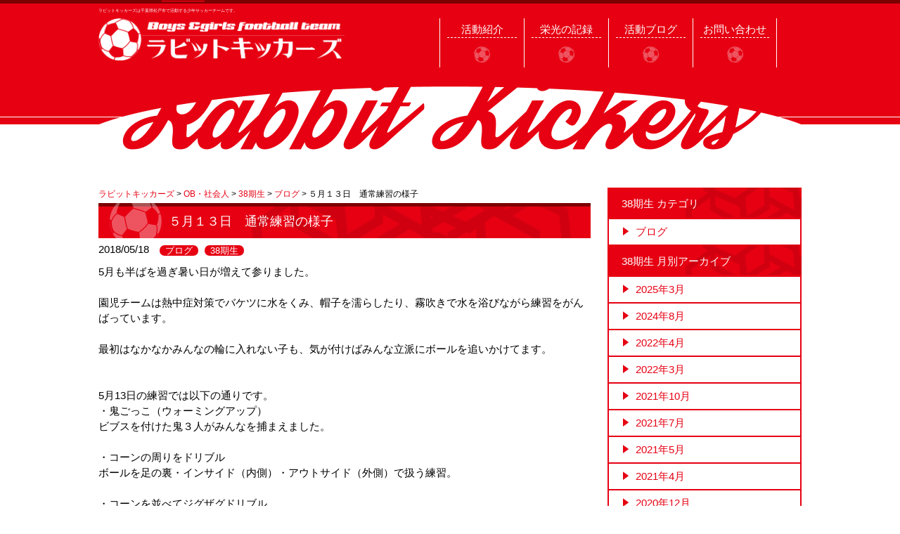

--- FILE ---
content_type: text/html; charset=UTF-8
request_url: http://rabbit-kks.com/rabbit2012/6378/
body_size: 9705
content:
<!DOCTYPE html>
<html lang="ja">

	<head>
		<meta charset="UTF-8">
		<title>
			５月１３日　通常練習の様子 | ラビットキッカーズ		</title>

		<meta name="viewport" content="width=device-width,initial-scale=1.0">
		<link rel="shortcut icon" href="http://rabbit-kks.com/wp-content/themes/rabbitk/favicon.ico">
		<link rel="stylesheet" href="http://rabbit-kks.com/wp-content/themes/rabbitk/style.css" type="text/css">
		<link rel="stylesheet" href="http://rabbit-kks.com/wp-content/themes/rabbitk/js/jquery.bxslider.css" type="text/css">
		<link rel="stylesheet" href="http://rabbit-kks.com/wp-content/themes/rabbitk/print.css" type="text/css" media="print">
		<script src="https://ajax.googleapis.com/ajax/libs/jquery/1.11.2/jquery.min.js"></script>
		<script src="http://rabbit-kks.com/wp-content/themes/rabbitk/js/jquery.bxslider.js"></script>
		<script src="http://rabbit-kks.com/wp-content/themes/rabbitk/js/common.js"></script>
		<script>
		  (function(i,s,o,g,r,a,m){i['GoogleAnalyticsObject']=r;i[r]=i[r]||function(){
		  (i[r].q=i[r].q||[]).push(arguments)},i[r].l=1*new Date();a=s.createElement(o),
		  m=s.getElementsByTagName(o)[0];a.async=1;a.src=g;m.parentNode.insertBefore(a,m)
		  })(window,document,'script','https://www.google-analytics.com/analytics.js','ga');

		  ga('create', 'UA-54090453-47', 'auto');
		  ga('send', 'pageview');

		</script>
		<script>
			$(function(){
				$('.topbxslider').bxSlider({
					auto: true,
					pager: true,
					captions:true
				});
			});
		</script>
		<meta name='robots' content='max-image-preview:large' />

<!-- This site is optimized with the Yoast SEO plugin v10.1.3 - https://yoast.com/wordpress/plugins/seo/ -->
<link rel="canonical" href="http://rabbit-kks.com/ob/rabbit2012/6378/" />
<meta property="og:locale" content="ja_JP" />
<meta property="og:type" content="article" />
<meta property="og:title" content="５月１３日　通常練習の様子 | ラビットキッカーズ" />
<meta property="og:description" content="5月も半ばを過ぎ暑い日が増えて参りました。 &nbsp; 園児チームは熱中症対策でバケツに水をくみ、帽子を濡らしたり、霧吹きで水を浴びながら練習をがんばっていま...  続きを読む" />
<meta property="og:url" content="http://rabbit-kks.com/ob/rabbit2012/6378/" />
<meta property="og:site_name" content="ラビットキッカーズ" />
<meta property="article:section" content="ブログ" />
<meta property="article:published_time" content="2018-05-18T06:43:59+09:00" />
<meta property="article:modified_time" content="2018-05-18T07:24:46+09:00" />
<meta property="og:updated_time" content="2018-05-18T07:24:46+09:00" />
<meta property="og:image" content="http://rabbit-kks.com/wp-content/uploads/2018/05/A085F05F-5B2F-4FC6-95C1-A652A36C422C-1024x768.jpeg" />
<meta property="og:image:width" content="1024" />
<meta property="og:image:height" content="768" />
<meta name="twitter:card" content="summary" />
<meta name="twitter:description" content="5月も半ばを過ぎ暑い日が増えて参りました。 &nbsp; 園児チームは熱中症対策でバケツに水をくみ、帽子を濡らしたり、霧吹きで水を浴びながら練習をがんばっていま... 続きを読む" />
<meta name="twitter:title" content="５月１３日　通常練習の様子 | ラビットキッカーズ" />
<meta name="twitter:image" content="http://rabbit-kks.com/wp-content/uploads/2018/05/A085F05F-5B2F-4FC6-95C1-A652A36C422C.jpeg" />
<!-- / Yoast SEO plugin. -->

<link rel="alternate" type="application/rss+xml" title="ラビットキッカーズ &raquo; ５月１３日　通常練習の様子 のコメントのフィード" href="http://rabbit-kks.com/ob/rabbit2012/6378/feed/" />
<script type="text/javascript">
/* <![CDATA[ */
window._wpemojiSettings = {"baseUrl":"https:\/\/s.w.org\/images\/core\/emoji\/15.0.3\/72x72\/","ext":".png","svgUrl":"https:\/\/s.w.org\/images\/core\/emoji\/15.0.3\/svg\/","svgExt":".svg","source":{"concatemoji":"http:\/\/rabbit-kks.com\/wp-includes\/js\/wp-emoji-release.min.js?ver=6.5.7"}};
/*! This file is auto-generated */
!function(i,n){var o,s,e;function c(e){try{var t={supportTests:e,timestamp:(new Date).valueOf()};sessionStorage.setItem(o,JSON.stringify(t))}catch(e){}}function p(e,t,n){e.clearRect(0,0,e.canvas.width,e.canvas.height),e.fillText(t,0,0);var t=new Uint32Array(e.getImageData(0,0,e.canvas.width,e.canvas.height).data),r=(e.clearRect(0,0,e.canvas.width,e.canvas.height),e.fillText(n,0,0),new Uint32Array(e.getImageData(0,0,e.canvas.width,e.canvas.height).data));return t.every(function(e,t){return e===r[t]})}function u(e,t,n){switch(t){case"flag":return n(e,"\ud83c\udff3\ufe0f\u200d\u26a7\ufe0f","\ud83c\udff3\ufe0f\u200b\u26a7\ufe0f")?!1:!n(e,"\ud83c\uddfa\ud83c\uddf3","\ud83c\uddfa\u200b\ud83c\uddf3")&&!n(e,"\ud83c\udff4\udb40\udc67\udb40\udc62\udb40\udc65\udb40\udc6e\udb40\udc67\udb40\udc7f","\ud83c\udff4\u200b\udb40\udc67\u200b\udb40\udc62\u200b\udb40\udc65\u200b\udb40\udc6e\u200b\udb40\udc67\u200b\udb40\udc7f");case"emoji":return!n(e,"\ud83d\udc26\u200d\u2b1b","\ud83d\udc26\u200b\u2b1b")}return!1}function f(e,t,n){var r="undefined"!=typeof WorkerGlobalScope&&self instanceof WorkerGlobalScope?new OffscreenCanvas(300,150):i.createElement("canvas"),a=r.getContext("2d",{willReadFrequently:!0}),o=(a.textBaseline="top",a.font="600 32px Arial",{});return e.forEach(function(e){o[e]=t(a,e,n)}),o}function t(e){var t=i.createElement("script");t.src=e,t.defer=!0,i.head.appendChild(t)}"undefined"!=typeof Promise&&(o="wpEmojiSettingsSupports",s=["flag","emoji"],n.supports={everything:!0,everythingExceptFlag:!0},e=new Promise(function(e){i.addEventListener("DOMContentLoaded",e,{once:!0})}),new Promise(function(t){var n=function(){try{var e=JSON.parse(sessionStorage.getItem(o));if("object"==typeof e&&"number"==typeof e.timestamp&&(new Date).valueOf()<e.timestamp+604800&&"object"==typeof e.supportTests)return e.supportTests}catch(e){}return null}();if(!n){if("undefined"!=typeof Worker&&"undefined"!=typeof OffscreenCanvas&&"undefined"!=typeof URL&&URL.createObjectURL&&"undefined"!=typeof Blob)try{var e="postMessage("+f.toString()+"("+[JSON.stringify(s),u.toString(),p.toString()].join(",")+"));",r=new Blob([e],{type:"text/javascript"}),a=new Worker(URL.createObjectURL(r),{name:"wpTestEmojiSupports"});return void(a.onmessage=function(e){c(n=e.data),a.terminate(),t(n)})}catch(e){}c(n=f(s,u,p))}t(n)}).then(function(e){for(var t in e)n.supports[t]=e[t],n.supports.everything=n.supports.everything&&n.supports[t],"flag"!==t&&(n.supports.everythingExceptFlag=n.supports.everythingExceptFlag&&n.supports[t]);n.supports.everythingExceptFlag=n.supports.everythingExceptFlag&&!n.supports.flag,n.DOMReady=!1,n.readyCallback=function(){n.DOMReady=!0}}).then(function(){return e}).then(function(){var e;n.supports.everything||(n.readyCallback(),(e=n.source||{}).concatemoji?t(e.concatemoji):e.wpemoji&&e.twemoji&&(t(e.twemoji),t(e.wpemoji)))}))}((window,document),window._wpemojiSettings);
/* ]]> */
</script>
<style id='wp-emoji-styles-inline-css' type='text/css'>

	img.wp-smiley, img.emoji {
		display: inline !important;
		border: none !important;
		box-shadow: none !important;
		height: 1em !important;
		width: 1em !important;
		margin: 0 0.07em !important;
		vertical-align: -0.1em !important;
		background: none !important;
		padding: 0 !important;
	}
</style>
<link rel='stylesheet' id='wp-block-library-css' href='http://rabbit-kks.com/wp-includes/css/dist/block-library/style.min.css?ver=6.5.7' type='text/css' media='all' />
<style id='classic-theme-styles-inline-css' type='text/css'>
/*! This file is auto-generated */
.wp-block-button__link{color:#fff;background-color:#32373c;border-radius:9999px;box-shadow:none;text-decoration:none;padding:calc(.667em + 2px) calc(1.333em + 2px);font-size:1.125em}.wp-block-file__button{background:#32373c;color:#fff;text-decoration:none}
</style>
<style id='global-styles-inline-css' type='text/css'>
body{--wp--preset--color--black: #000000;--wp--preset--color--cyan-bluish-gray: #abb8c3;--wp--preset--color--white: #ffffff;--wp--preset--color--pale-pink: #f78da7;--wp--preset--color--vivid-red: #cf2e2e;--wp--preset--color--luminous-vivid-orange: #ff6900;--wp--preset--color--luminous-vivid-amber: #fcb900;--wp--preset--color--light-green-cyan: #7bdcb5;--wp--preset--color--vivid-green-cyan: #00d084;--wp--preset--color--pale-cyan-blue: #8ed1fc;--wp--preset--color--vivid-cyan-blue: #0693e3;--wp--preset--color--vivid-purple: #9b51e0;--wp--preset--gradient--vivid-cyan-blue-to-vivid-purple: linear-gradient(135deg,rgba(6,147,227,1) 0%,rgb(155,81,224) 100%);--wp--preset--gradient--light-green-cyan-to-vivid-green-cyan: linear-gradient(135deg,rgb(122,220,180) 0%,rgb(0,208,130) 100%);--wp--preset--gradient--luminous-vivid-amber-to-luminous-vivid-orange: linear-gradient(135deg,rgba(252,185,0,1) 0%,rgba(255,105,0,1) 100%);--wp--preset--gradient--luminous-vivid-orange-to-vivid-red: linear-gradient(135deg,rgba(255,105,0,1) 0%,rgb(207,46,46) 100%);--wp--preset--gradient--very-light-gray-to-cyan-bluish-gray: linear-gradient(135deg,rgb(238,238,238) 0%,rgb(169,184,195) 100%);--wp--preset--gradient--cool-to-warm-spectrum: linear-gradient(135deg,rgb(74,234,220) 0%,rgb(151,120,209) 20%,rgb(207,42,186) 40%,rgb(238,44,130) 60%,rgb(251,105,98) 80%,rgb(254,248,76) 100%);--wp--preset--gradient--blush-light-purple: linear-gradient(135deg,rgb(255,206,236) 0%,rgb(152,150,240) 100%);--wp--preset--gradient--blush-bordeaux: linear-gradient(135deg,rgb(254,205,165) 0%,rgb(254,45,45) 50%,rgb(107,0,62) 100%);--wp--preset--gradient--luminous-dusk: linear-gradient(135deg,rgb(255,203,112) 0%,rgb(199,81,192) 50%,rgb(65,88,208) 100%);--wp--preset--gradient--pale-ocean: linear-gradient(135deg,rgb(255,245,203) 0%,rgb(182,227,212) 50%,rgb(51,167,181) 100%);--wp--preset--gradient--electric-grass: linear-gradient(135deg,rgb(202,248,128) 0%,rgb(113,206,126) 100%);--wp--preset--gradient--midnight: linear-gradient(135deg,rgb(2,3,129) 0%,rgb(40,116,252) 100%);--wp--preset--font-size--small: 13px;--wp--preset--font-size--medium: 20px;--wp--preset--font-size--large: 36px;--wp--preset--font-size--x-large: 42px;--wp--preset--spacing--20: 0.44rem;--wp--preset--spacing--30: 0.67rem;--wp--preset--spacing--40: 1rem;--wp--preset--spacing--50: 1.5rem;--wp--preset--spacing--60: 2.25rem;--wp--preset--spacing--70: 3.38rem;--wp--preset--spacing--80: 5.06rem;--wp--preset--shadow--natural: 6px 6px 9px rgba(0, 0, 0, 0.2);--wp--preset--shadow--deep: 12px 12px 50px rgba(0, 0, 0, 0.4);--wp--preset--shadow--sharp: 6px 6px 0px rgba(0, 0, 0, 0.2);--wp--preset--shadow--outlined: 6px 6px 0px -3px rgba(255, 255, 255, 1), 6px 6px rgba(0, 0, 0, 1);--wp--preset--shadow--crisp: 6px 6px 0px rgba(0, 0, 0, 1);}:where(.is-layout-flex){gap: 0.5em;}:where(.is-layout-grid){gap: 0.5em;}body .is-layout-flex{display: flex;}body .is-layout-flex{flex-wrap: wrap;align-items: center;}body .is-layout-flex > *{margin: 0;}body .is-layout-grid{display: grid;}body .is-layout-grid > *{margin: 0;}:where(.wp-block-columns.is-layout-flex){gap: 2em;}:where(.wp-block-columns.is-layout-grid){gap: 2em;}:where(.wp-block-post-template.is-layout-flex){gap: 1.25em;}:where(.wp-block-post-template.is-layout-grid){gap: 1.25em;}.has-black-color{color: var(--wp--preset--color--black) !important;}.has-cyan-bluish-gray-color{color: var(--wp--preset--color--cyan-bluish-gray) !important;}.has-white-color{color: var(--wp--preset--color--white) !important;}.has-pale-pink-color{color: var(--wp--preset--color--pale-pink) !important;}.has-vivid-red-color{color: var(--wp--preset--color--vivid-red) !important;}.has-luminous-vivid-orange-color{color: var(--wp--preset--color--luminous-vivid-orange) !important;}.has-luminous-vivid-amber-color{color: var(--wp--preset--color--luminous-vivid-amber) !important;}.has-light-green-cyan-color{color: var(--wp--preset--color--light-green-cyan) !important;}.has-vivid-green-cyan-color{color: var(--wp--preset--color--vivid-green-cyan) !important;}.has-pale-cyan-blue-color{color: var(--wp--preset--color--pale-cyan-blue) !important;}.has-vivid-cyan-blue-color{color: var(--wp--preset--color--vivid-cyan-blue) !important;}.has-vivid-purple-color{color: var(--wp--preset--color--vivid-purple) !important;}.has-black-background-color{background-color: var(--wp--preset--color--black) !important;}.has-cyan-bluish-gray-background-color{background-color: var(--wp--preset--color--cyan-bluish-gray) !important;}.has-white-background-color{background-color: var(--wp--preset--color--white) !important;}.has-pale-pink-background-color{background-color: var(--wp--preset--color--pale-pink) !important;}.has-vivid-red-background-color{background-color: var(--wp--preset--color--vivid-red) !important;}.has-luminous-vivid-orange-background-color{background-color: var(--wp--preset--color--luminous-vivid-orange) !important;}.has-luminous-vivid-amber-background-color{background-color: var(--wp--preset--color--luminous-vivid-amber) !important;}.has-light-green-cyan-background-color{background-color: var(--wp--preset--color--light-green-cyan) !important;}.has-vivid-green-cyan-background-color{background-color: var(--wp--preset--color--vivid-green-cyan) !important;}.has-pale-cyan-blue-background-color{background-color: var(--wp--preset--color--pale-cyan-blue) !important;}.has-vivid-cyan-blue-background-color{background-color: var(--wp--preset--color--vivid-cyan-blue) !important;}.has-vivid-purple-background-color{background-color: var(--wp--preset--color--vivid-purple) !important;}.has-black-border-color{border-color: var(--wp--preset--color--black) !important;}.has-cyan-bluish-gray-border-color{border-color: var(--wp--preset--color--cyan-bluish-gray) !important;}.has-white-border-color{border-color: var(--wp--preset--color--white) !important;}.has-pale-pink-border-color{border-color: var(--wp--preset--color--pale-pink) !important;}.has-vivid-red-border-color{border-color: var(--wp--preset--color--vivid-red) !important;}.has-luminous-vivid-orange-border-color{border-color: var(--wp--preset--color--luminous-vivid-orange) !important;}.has-luminous-vivid-amber-border-color{border-color: var(--wp--preset--color--luminous-vivid-amber) !important;}.has-light-green-cyan-border-color{border-color: var(--wp--preset--color--light-green-cyan) !important;}.has-vivid-green-cyan-border-color{border-color: var(--wp--preset--color--vivid-green-cyan) !important;}.has-pale-cyan-blue-border-color{border-color: var(--wp--preset--color--pale-cyan-blue) !important;}.has-vivid-cyan-blue-border-color{border-color: var(--wp--preset--color--vivid-cyan-blue) !important;}.has-vivid-purple-border-color{border-color: var(--wp--preset--color--vivid-purple) !important;}.has-vivid-cyan-blue-to-vivid-purple-gradient-background{background: var(--wp--preset--gradient--vivid-cyan-blue-to-vivid-purple) !important;}.has-light-green-cyan-to-vivid-green-cyan-gradient-background{background: var(--wp--preset--gradient--light-green-cyan-to-vivid-green-cyan) !important;}.has-luminous-vivid-amber-to-luminous-vivid-orange-gradient-background{background: var(--wp--preset--gradient--luminous-vivid-amber-to-luminous-vivid-orange) !important;}.has-luminous-vivid-orange-to-vivid-red-gradient-background{background: var(--wp--preset--gradient--luminous-vivid-orange-to-vivid-red) !important;}.has-very-light-gray-to-cyan-bluish-gray-gradient-background{background: var(--wp--preset--gradient--very-light-gray-to-cyan-bluish-gray) !important;}.has-cool-to-warm-spectrum-gradient-background{background: var(--wp--preset--gradient--cool-to-warm-spectrum) !important;}.has-blush-light-purple-gradient-background{background: var(--wp--preset--gradient--blush-light-purple) !important;}.has-blush-bordeaux-gradient-background{background: var(--wp--preset--gradient--blush-bordeaux) !important;}.has-luminous-dusk-gradient-background{background: var(--wp--preset--gradient--luminous-dusk) !important;}.has-pale-ocean-gradient-background{background: var(--wp--preset--gradient--pale-ocean) !important;}.has-electric-grass-gradient-background{background: var(--wp--preset--gradient--electric-grass) !important;}.has-midnight-gradient-background{background: var(--wp--preset--gradient--midnight) !important;}.has-small-font-size{font-size: var(--wp--preset--font-size--small) !important;}.has-medium-font-size{font-size: var(--wp--preset--font-size--medium) !important;}.has-large-font-size{font-size: var(--wp--preset--font-size--large) !important;}.has-x-large-font-size{font-size: var(--wp--preset--font-size--x-large) !important;}
.wp-block-navigation a:where(:not(.wp-element-button)){color: inherit;}
:where(.wp-block-post-template.is-layout-flex){gap: 1.25em;}:where(.wp-block-post-template.is-layout-grid){gap: 1.25em;}
:where(.wp-block-columns.is-layout-flex){gap: 2em;}:where(.wp-block-columns.is-layout-grid){gap: 2em;}
.wp-block-pullquote{font-size: 1.5em;line-height: 1.6;}
</style>
<link rel='stylesheet' id='contact-form-7-css' href='http://rabbit-kks.com/wp-content/plugins/contact-form-7/includes/css/styles.css?ver=5.1.1' type='text/css' media='all' />
<script type="text/javascript" src="http://rabbit-kks.com/wp-includes/js/jquery/jquery.min.js?ver=3.7.1" id="jquery-core-js"></script>
<script type="text/javascript" src="http://rabbit-kks.com/wp-includes/js/jquery/jquery-migrate.min.js?ver=3.4.1" id="jquery-migrate-js"></script>
<link rel="https://api.w.org/" href="http://rabbit-kks.com/wp-json/" /><link rel="alternate" type="application/json" href="http://rabbit-kks.com/wp-json/wp/v2/posts/6378" /><link rel="EditURI" type="application/rsd+xml" title="RSD" href="http://rabbit-kks.com/xmlrpc.php?rsd" />
<meta name="generator" content="WordPress 6.5.7" />
<link rel='shortlink' href='http://rabbit-kks.com/?p=6378' />
<link rel="alternate" type="application/json+oembed" href="http://rabbit-kks.com/wp-json/oembed/1.0/embed?url=http%3A%2F%2Frabbit-kks.com%2Fob%2Frabbit2012%2F6378%2F" />
<link rel="alternate" type="text/xml+oembed" href="http://rabbit-kks.com/wp-json/oembed/1.0/embed?url=http%3A%2F%2Frabbit-kks.com%2Fob%2Frabbit2012%2F6378%2F&#038;format=xml" />
<style type="text/css">.recentcomments a{display:inline !important;padding:0 !important;margin:0 !important;}</style>	</head>

<body>

	<header>
		<div class="header-top">
	        <div id="navToggle">
	        	<img src="http://rabbit-kks.com/wp-content/themes/rabbitk/images/common/sp-menu-btn.png" alt="menu">
	        </div>
			<div class="sp-nav">
				<ul>
					<li><a href="/">HOME</a></li>
					<li><a href="/about/">ラビットキッカーズについて</a></li>
					<li><a href="/blog/">活動ブログ</a></li>
					<li><a href="/record/">栄光の記録</a></li>
					<li><a href="/must/">ラビットコーチ、父母必見</a></li>
					<li><a href="/news/">お知らせ</a></li>
					<li><a href="/contact/">お問い合わせ</a></li>
				</ul>
			</div>
		</div>
		<div class="header-main-wrap">
			<div class="header-main">
				<div class="container">
					<div class="row">
						<div class="col-lg-12">
							<div class="row">
								<div class="col-lg-12">
									<h1>ラビットキッカーズは千葉県松戸市で活動する少年サッカーチームです。</h1>
								</div>
							</div>
							<div class="logo01"><a href="/">
								<img src="http://rabbit-kks.com/wp-content/themes/rabbitk/images/common/logo01.png" alt="ラビットキッカーズ">
								</a>
							</div>
							<div class="pc-nav">
								<ul>
									<li>
										<a href="/about/">
											<p>活動紹介</p>
										</a>
									</li>
									<li>
										<a href="/record/">
											<p>栄光の記録</p>
										</a>
									</li>
									<li>
										<a href="/blog/">
											<p>活動ブログ</p>
										</a>
									</li>
									<li>
										<a href="/contact/">
											<p>お問い合わせ</p>
										</a>
									</li>
								</ul>
							</div>
							<div class="clear"></div>

						</div>
					</div>
				</div>
			</div>
		</div>
		<div class="header-main-bottom"></div>
	</header>
<script>

jQuery( function() {
  jQuery( ".sidelist4 li a" ).each( function() {
    var obj = jQuery(this);
    var link = obj.attr("href");
    obj.attr("href",link+"?cat=56") //絞り込みたいカテゴリIDを指定してください
  });
});

</script>
<div class="container">
	<div class="row">
		<div class="col-lg-12">

			<div id="page-container">

				<div class="breadcrumbs mb5 txt08">
					<!-- Breadcrumb NavXT 6.2.1 -->
<span property="itemListElement" typeof="ListItem"><a property="item" typeof="WebPage" title="Go to ラビットキッカーズ." href="http://rabbit-kks.com" class="home"><span property="name">ラビットキッカーズ</span></a><meta property="position" content="1"></span> &gt; <span property="itemListElement" typeof="ListItem"><a property="item" typeof="WebPage" title="Go to the OB・社会人 category archives." href="http://rabbit-kks.com/category/ob/" class="taxonomy category"><span property="name">OB・社会人</span></a><meta property="position" content="2"></span> &gt; <span property="itemListElement" typeof="ListItem"><a property="item" typeof="WebPage" title="Go to the 38期生 category archives." href="http://rabbit-kks.com/category/ob/rabbit2012/" class="taxonomy category"><span property="name">38期生</span></a><meta property="position" content="3"></span> &gt; <span property="itemListElement" typeof="ListItem"><a property="item" typeof="WebPage" title="Go to the ブログ category archives." href="http://rabbit-kks.com/category/ob/rabbit2012/%e3%83%96%e3%83%ad%e3%82%b0-rabbit2012/" class="taxonomy category"><span property="name">ブログ</span></a><meta property="position" content="4"></span> &gt; <span class="post post-post current-item">５月１３日　通常練習の様子</span>				</div>

				
				<div class="ttl01 mb5">
					<h2>５月１３日　通常練習の様子</h2>
				</div>
				<div class="mb10">
					<div class="singlemeta">
						<div class="date">2018/05/18</div>
						<ul class="post-categories">
	<li><a href="http://rabbit-kks.com/category/ob/rabbit2012/%e3%83%96%e3%83%ad%e3%82%b0-rabbit2012/" rel="category tag">ブログ</a></li>
	<li><a href="http://rabbit-kks.com/category/ob/rabbit2012/" rel="category tag">38期生</a></li></ul>						<div class="clear"></div>
					</div>
				</div>

				<p>5月も半ばを過ぎ暑い日が増えて参りました。</p>
<p>&nbsp;</p>
<p>園児チームは熱中症対策でバケツに水をくみ、帽子を濡らしたり、霧吹きで水を浴びながら練習をがんばっています。</p>
<p>&nbsp;</p>
<p>最初はなかなかみんなの輪に入れない子も、気が付けばみんな立派にボールを追いかけてます。</p>
<p>&nbsp;</p>
<p>&nbsp;</p>
<p>5月13日の練習では以下の通りです。</p>
<p><strong>・鬼ごっこ（ウォーミングアップ）</strong></p>
<p>ビブスを付けた鬼３人がみんなを捕まえました。</p>
<p>&nbsp;</p>
<p><strong>・コーンの周りをドリブル</strong></p>
<p>ボールを足の裏・インサイド（内側）・アウトサイド（外側）で扱う練習。</p>
<p>&nbsp;</p>
<p><strong>・コーンを並べてジグザグドリブル</strong></p>
<p>並べたコーンをジグザグにドリブルし、最後に2チームに分け競争。</p>
<p>&nbsp;</p>
<p><strong>・2チームの試合形式練習</strong></p>
<p>途中、何度か給水タイムを取りながら試合形式の練習を行いました。小雨が降り出し園児達は涼しかったのですが・・・、見ているパパ・ママは木陰に避難なさってました。</p>
<p>&nbsp;</p>
<p>練習後は恒例の「伊藤コーチの体幹トレーニング」と挨拶で約１時間半の練習は終了しました。</p>
<p>園児のみんな、ありがとうございました！</p>
<p>&nbsp;</p>
<p>ラビットキッカーズにご興味がおありのかたは</p>
<p>是非ぜひ体験に来て下さい。</p>
<p>毎週日曜日　１２：３０〜１４：００</p>
<p>河原塚小学校校庭でキックオフです！</p>
<p>&nbsp;</p>
<p>6月までの活動スケジュールです。ご確認お願いします。</p>
<p><b>◆活動スケジュール◆</b><br />
<b>　&lt;5月&gt;</b><br />
20日　通常練習　※<br />
27日　休み　※</p>
<p><b>　&lt;6月&gt;</b><br />
3日　通常練習<br />
10日　通常練習　※駐車場使用不可<br />
17日　通常練習<br />
24日　通常練習</p>
<p>※20日　練習試合は19日(土)<wbr />の小学校運動会が順延になった場合は練習中止。<br />
※27日　稔台町会運動会に地域協力として指導者がお手伝いをするため休み<wbr />。<br />
※10日　松戸市長選挙のため河小駐車場使用不可。</p>
<p>&nbsp;</p>
<p><img loading="lazy" decoding="async" class="alignnone size-medium wp-image-6386" src="http://rabbit-kks.com/wp-content/uploads/2018/05/70DEE614-A765-4C90-B98B-C8E02DDF96DB-433x325.jpeg" alt="" width="433" height="325" srcset="http://rabbit-kks.com/wp-content/uploads/2018/05/70DEE614-A765-4C90-B98B-C8E02DDF96DB-433x325.jpeg 433w, http://rabbit-kks.com/wp-content/uploads/2018/05/70DEE614-A765-4C90-B98B-C8E02DDF96DB-768x576.jpeg 768w, http://rabbit-kks.com/wp-content/uploads/2018/05/70DEE614-A765-4C90-B98B-C8E02DDF96DB-1024x768.jpeg 1024w" sizes="(max-width: 433px) 100vw, 433px" /></p>
<p><img loading="lazy" decoding="async" class="alignnone size-medium wp-image-6384" src="http://rabbit-kks.com/wp-content/uploads/2018/05/8AB078FB-E949-4CFB-8655-AD1DFEDC5DEC-433x325.jpeg" alt="" width="433" height="325" srcset="http://rabbit-kks.com/wp-content/uploads/2018/05/8AB078FB-E949-4CFB-8655-AD1DFEDC5DEC-433x325.jpeg 433w, http://rabbit-kks.com/wp-content/uploads/2018/05/8AB078FB-E949-4CFB-8655-AD1DFEDC5DEC-768x576.jpeg 768w, http://rabbit-kks.com/wp-content/uploads/2018/05/8AB078FB-E949-4CFB-8655-AD1DFEDC5DEC-1024x768.jpeg 1024w" sizes="(max-width: 433px) 100vw, 433px" /> <img loading="lazy" decoding="async" class="alignnone size-medium wp-image-6385" src="http://rabbit-kks.com/wp-content/uploads/2018/05/A085F05F-5B2F-4FC6-95C1-A652A36C422C-433x325.jpeg" alt="" width="433" height="325" srcset="http://rabbit-kks.com/wp-content/uploads/2018/05/A085F05F-5B2F-4FC6-95C1-A652A36C422C-433x325.jpeg 433w, http://rabbit-kks.com/wp-content/uploads/2018/05/A085F05F-5B2F-4FC6-95C1-A652A36C422C-768x576.jpeg 768w, http://rabbit-kks.com/wp-content/uploads/2018/05/A085F05F-5B2F-4FC6-95C1-A652A36C422C-1024x768.jpeg 1024w" sizes="(max-width: 433px) 100vw, 433px" /></p>

								<div class="clear"></div>
<div id="pagination" class="post">
    <div class="prev"><a href="http://rabbit-kks.com/nocat/2018%e5%b9%b4%e5%ba%a6%e3%80%80%e5%9c%92%e5%85%90%e3%83%81%e3%83%bc%e3%83%a0%e5%85%83%e6%b0%97%e3%81%ab%e6%b4%bb%e5%8b%95%e4%b8%ad%e3%81%a7%e3%81%99%ef%bc%81/" rel="prev">前ページ</a></div>
    <div class="backbtn01"><a href="/blog/">一覧に戻る</a></div>

    <div class="next"><a href="http://rabbit-kks.com/ob/rabbit2012/%e6%9a%91%e3%81%95%e3%81%ab%e8%b2%a0%e3%81%91%e3%81%9a%e3%81%ab%e7%b7%b4%e7%bf%92%e4%b8%ad%ef%bc%81/" rel="next">次ページ</a></div>
</div>				
			</div><!-- ページコンテンツ -->

			<div id="sidebar">
				    <p class="sidettl3">38期生 カテゴリ</p>
    <ul class="sidelist5">
        	<li class="cat-item cat-item-57"><a href="http://rabbit-kks.com/category/ob/rabbit2012/%e3%83%96%e3%83%ad%e3%82%b0-rabbit2012/">ブログ</a>
</li>
    </ul>
    <p class="sidettl3">38期生 月別アーカイブ</p>
    <ul class="sidelist4">
        	<li><a href='http://rabbit-kks.com/2025/03/'>2025年3月</a></li>
	<li><a href='http://rabbit-kks.com/2024/08/'>2024年8月</a></li>
	<li><a href='http://rabbit-kks.com/2022/04/'>2022年4月</a></li>
	<li><a href='http://rabbit-kks.com/2022/03/'>2022年3月</a></li>
	<li><a href='http://rabbit-kks.com/2021/10/'>2021年10月</a></li>
	<li><a href='http://rabbit-kks.com/2021/07/'>2021年7月</a></li>
	<li><a href='http://rabbit-kks.com/2021/05/'>2021年5月</a></li>
	<li><a href='http://rabbit-kks.com/2021/04/'>2021年4月</a></li>
	<li><a href='http://rabbit-kks.com/2020/12/'>2020年12月</a></li>
	<li><a href='http://rabbit-kks.com/2020/11/'>2020年11月</a></li>
	<li><a href='http://rabbit-kks.com/2020/08/'>2020年8月</a></li>
	<li><a href='http://rabbit-kks.com/2020/07/'>2020年7月</a></li>
	<li><a href='http://rabbit-kks.com/2020/01/'>2020年1月</a></li>
	<li><a href='http://rabbit-kks.com/2019/12/'>2019年12月</a></li>
	<li><a href='http://rabbit-kks.com/2019/11/'>2019年11月</a></li>
	<li><a href='http://rabbit-kks.com/2019/10/'>2019年10月</a></li>
	<li><a href='http://rabbit-kks.com/2019/08/'>2019年8月</a></li>
	<li><a href='http://rabbit-kks.com/2019/07/'>2019年7月</a></li>
	<li><a href='http://rabbit-kks.com/2019/06/'>2019年6月</a></li>
	<li><a href='http://rabbit-kks.com/2019/05/'>2019年5月</a></li>
	<li><a href='http://rabbit-kks.com/2019/04/'>2019年4月</a></li>
	<li><a href='http://rabbit-kks.com/2019/03/'>2019年3月</a></li>
	<li><a href='http://rabbit-kks.com/2019/02/'>2019年2月</a></li>
	<li><a href='http://rabbit-kks.com/2019/01/'>2019年1月</a></li>
	<li><a href='http://rabbit-kks.com/2018/12/'>2018年12月</a></li>
	<li><a href='http://rabbit-kks.com/2018/11/'>2018年11月</a></li>
	<li><a href='http://rabbit-kks.com/2018/10/'>2018年10月</a></li>
	<li><a href='http://rabbit-kks.com/2018/09/'>2018年9月</a></li>
	<li><a href='http://rabbit-kks.com/2018/08/'>2018年8月</a></li>
	<li><a href='http://rabbit-kks.com/2018/07/'>2018年7月</a></li>
	<li><a href='http://rabbit-kks.com/2018/06/'>2018年6月</a></li>
	<li><a href='http://rabbit-kks.com/2018/05/'>2018年5月</a></li>
	<li><a href='http://rabbit-kks.com/2018/04/'>2018年4月</a></li>
    </ul>
    <p class="sidettl">活動ブログ</p>
    <ul class="sidelist1">
        	<li class="cat-item cat-item-64"><a href="http://rabbit-kks.com/category/rabbit2019/">園児45期生</a>
</li>
	<li class="cat-item cat-item-63"><a href="http://rabbit-kks.com/category/rabbit2018/">1年生(44期生)</a>
</li>
	<li class="cat-item cat-item-62"><a href="http://rabbit-kks.com/category/rabbit2017/">2年生(43期生)</a>
</li>
	<li class="cat-item cat-item-61"><a href="http://rabbit-kks.com/category/rabbit2016/">3年生(42期生)</a>
</li>
	<li class="cat-item cat-item-60"><a href="http://rabbit-kks.com/category/rabbit2015/">4年生(41期生)</a>
</li>
	<li class="cat-item cat-item-59"><a href="http://rabbit-kks.com/category/rabbit2014/">5年生(40期生)</a>
</li>
	<li class="cat-item cat-item-58"><a href="http://rabbit-kks.com/category/rabbit2013/">6年生(39期生)</a>
</li>
	<li class="cat-item cat-item-3"><a href="http://rabbit-kks.com/category/senior/">シニア</a>
</li>
	<li class="cat-item cat-item-2"><a href="http://rabbit-kks.com/category/manager/">監督</a>
</li>
	<li class="cat-item cat-item-54"><a href="http://rabbit-kks.com/category/ob/">OB・社会人</a>
</li>
    </ul>
    <p class="sidettl2">ラビットコーチ、父母必見</p>
    <ul class="sidelist2">
		<li><a href="/must/safety/">知っておきたい事故防止対策</a></li>
		<li><a href="/must/document/">いろいろな書式・様式集</a></li>
		<li><a href="/must/bbs/"><small>ラビットキッカーズ会員専用</small><br><span>災害発生時の連絡用掲示板</span></a></li>
    </ul>
    <ul class="sidelist3">
		<li><a href="/wear/"><img src="http://rabbit-kks.com/wp-content/themes/rabbitk/images/common/wear.png"></a></li>
		<li><a href="/link/"><img src="http://rabbit-kks.com/wp-content/themes/rabbitk/images/common/link.png"></a></li>
		<li><a href="/contact/"><img src="http://rabbit-kks.com/wp-content/themes/rabbitk/images/common/contact.png"></a></li>
    </ul>

			</div>

		</div>
	</div>
</div>



<div class="footer-top"></div>
<div class="footer-contants">
	<div class="container">
		<div class="row">
			<div class="col-lg-12">
				<div class="logo02">
					<img src="http://rabbit-kks.com/wp-content/themes/rabbitk/images/common/logo02.png" alt="ラビットキッカーズ">
				</div>
				<div class="sitemap">
					<ul>
						<li><a href="/">HOME</a></li>
						<li><a href="/about/">ラビットキッカーズについて</a></li>
						<li><a href="/blog/">活動ブログ</a></li>
						<li><a href="/record/">栄光の記録</a></li>
						<li><a href="/wear/">チームウェア</a></li>
						<li><a href="/link/">加盟団体/技術指導提携/協賛、協力企業 </a></li>
					</ul>
					<ul>
						<li><a href="/must/">ラビットコーチ、父母必見</a></li>
						<li><a href="/must/document/">いろいろな書式・様式集</a></li>
						<li><a href="/must/safety/">知っておきたい事故防止対策</a></li>
						<li><a href="/must/bbs/">災害発生時の連絡用掲示板</a></li>
					</ul>
					<ul>
						<li><a href="/contact/">お問い合わせ</a></li>
						<li><a href="/news/">お知らせ</a></li>
						<li><a href="/privacy/">個人情報保護方針</a></li>
						<li><a href="/sitemap/">サイトマップ</a></li>
					</ul>
				</div>
				<div class="clear"></div>
			</div>
		</div>
	</div>
</div>
</div>

<div class="footer-bottom">
	<div class="container">
		<div class="row">
			<div class="col-lg-12">
				<small>Copyright ©️ ラビットキッカーズ. All Rights Reserved.</small>
			</div>
		</div>
	</div>
	<script type="text/javascript" id="contact-form-7-js-extra">
/* <![CDATA[ */
var wpcf7 = {"apiSettings":{"root":"http:\/\/rabbit-kks.com\/wp-json\/contact-form-7\/v1","namespace":"contact-form-7\/v1"}};
/* ]]> */
</script>
<script type="text/javascript" src="http://rabbit-kks.com/wp-content/plugins/contact-form-7/includes/js/scripts.js?ver=5.1.1" id="contact-form-7-js"></script>
	</body>

	</html>


--- FILE ---
content_type: text/css
request_url: http://rabbit-kks.com/wp-content/themes/rabbitk/style.css
body_size: 292
content:
@charset "UTF-8";

@import "./reset.css";
@import "./layout.css";
@import "./basic.css";
@import "./design.css";
@import "./mobile.css";
@import "./add01.css";
@import "./add02.css";
/*
Theme Name: rabbitk
Theme URI: 
Description: template
Version: 122.0
Author: takamichixxx
Author URI: 
*/


--- FILE ---
content_type: text/css
request_url: http://rabbit-kks.com/wp-content/themes/rabbitk/basic.css
body_size: 1153
content:
@charset "UTF-8";

.txtc{	text-align:center;}
.txtr{	text-align:right;}
.txtl{	text-align:left;}

.mt5{	margin-top:5px;}
.mt10{	margin-top:10px;}
.mt15{	margin-top:15px;}
.mt20{	margin-top:20px;}
.mt30{	margin-top:30px;}
.mt40{	margin-top:40px;}

.mb5{	margin-bottom:5px;}
.mb10{	margin-bottom:10px;}
.mb15{	margin-bottom:15px;}
.mb20{	margin-bottom:20px;}
.mb30{	margin-bottom:30px;}
.mb40{	margin-bottom:40px;}
.mb60{	margin-bottom:60px;}
.mb80{	margin-bottom:80px;}

.ml5{	margin-left:5px;}
.ml10{	margin-left:10px;}
.ml15{	margin-left:15px;}
.ml20{	margin-left:20px;}
.ml30{	margin-left:30px;}
.ml40{	margin-left:40px;}
.ml80{	margin-left:80px;}

.mr5{	margin-right:5px;}
.mr10{	margin-right:10px;}
.mr15{	margin-right:15px;}
.mr20{	margin-right:20px;}
.mr40{	margin-right:40px;}

.pt5{	padding-top:5px;}
.pt10{	padding-top:10px;}
.pt15{	padding-top:15px;}
.pt20{	padding-top:20px;}
.pt30{	padding-top:30px;}
.pt40{	padding-top:40px;}
.pt50{	padding-top:50px;}

.pb5{	padding-bottom:5px;}
.pb10{	padding-bottom:10px;}
.pb15{	padding-bottom:15px;}
.pb20{	padding-bottom:20px;}
.pb30{	padding-bottom:30px;}
.pb40{	padding-bottom:40px;}
.pb50{	padding-bottom:50px;}

.pl5{	padding-left:5px;}
.pl10{	padding-left:10px;}
.pl15{	padding-left:15px;}
.pl20{	padding-left:20px;}
.pl40{	padding-left:40px;}

.pr5{	padding-right:5px;}
.pr10{	padding-right:10px;}
.pr15{	padding-right:15px;}
.pr20{	padding-right:20px;}
.pr40{	padding-right:40px;}

.fleft{	float:left;}
.fright{	float:right;}
img.alignright { display: block; margin: 0 0 0 auto; }/* 配置位置 右 */
img.alignleft { display: block; margin: 0 auto 0 0; }/* 配置位置 左 */
img.aligncenter { display: block; margin: 0 auto; }/* 配置位置 中央 */

.clear{	clear:both;}

.clearfix:after {
	display: block;
	height: 0;
	clear: both;
	visibility: hidden;
}
small{font-size: 0.8em;}
.clearfix { display: inline-table; }

.strong{	font-weight:bold!important;}
.txt07{	font-size:0.7em;}
.txt08{	font-size:0.8em;}
.txt09{	font-size:0.9em;}
.txt10{	font-size:1.0em;}
.txt11{	font-size:1.1em;}
.txt12{	font-size:1.2em;}
.txt14{	font-size:1.4em;}
.txt16{	font-size:1.6em;}
.txt18{	font-size:1.8em;}
.txt20{	font-size:2em;}
.txt21{	font-size:2.1em;}
.txt25{	font-size:2.5em;}

.lh09{	line-height:0.9;}
.lh10{	line-height:1.0;}
.lh11{	line-height:1.1;}
.lh12{	line-height:1.2;}
.lh13{	line-height:1.3;}
.lh15{	line-height:1.5;}
.lh17{	line-height:1.7;}
.lh20{	line-height: 2.0;}
.lha{	line-height:1.8;}

.white{ color:#fff;}
.blue{ color: #3273ff;}
.sblue{ color: #6cbad0;}
.red{color: #C1272D;}
.pink{color: #e96390;}
.ygreen{color:#92c31e;}
.purple{color:#75246a;}
.gray{color:#6b6b6b;}
.black{color:#000;}

.underline{
	text-decoration:underline;
}
.gothic{
	font-family: -apple-system, BlinkMacSystemFont, 'Helvetica Neue', 'Hiragino Sans', 'Hiragino Kaku Gothic ProN', '游ゴシック  Medium', meiryo, sans-serif;
}
.mintyo{
	font-family: "游明朝", YuMincho, "ヒラギノ明朝 ProN W3", "Hiragino Mincho ProN", "HG明朝E", "ＭＳ Ｐ明朝", "ＭＳ 明朝", serif;
}

--- FILE ---
content_type: text/css
request_url: http://rabbit-kks.com/wp-content/themes/rabbitk/design.css
body_size: 4146
content:
@charset "UTF-8";

body,input,textarea,select{
	font-family: -apple-system, BlinkMacSystemFont, 'Helvetica Neue', 'Hiragino Sans', 'Hiragino Kaku Gothic ProN', '游ゴシック  Medium', meiryo, sans-serif;
	font-weight: 400;
	font-size: 92%;
	font-style: normal;
	line-height: 1.5;
}
body {
	overflow-x: hidden;
}
a {
	color: #e60012;
	-webkit-transition: 0.3s ease-in-out;
	-moz-transition: 0.3s ease-in-out;
	-o-transition: 0.3s ease-in-out;
	transition: 0.3s ease-in-out;
}
a:hover{
	color:#888;
}
img{
	max-width:100%;
	height:auto;
}
iframe {
	max-width:100%;
	height:auto;
}

/* header
*******************************/

.header-top{
	background-color:#7b0000;
	height:5px;
}
.sp-nav{
	display:none;	
}
.header-main-wrap{
	background-color:#e60012;
	padding-bottom:10px;
}

.header-main{
	position:relative;
	background-color:#e60012;
	padding:0px 0 70px 0;
	border-bottom:solid 1px #fff;
}

h1{
	padding:6px 0;
	text-align:left;
	color:#fff;
	font-weight:200;
	font-size:0.3em;
}
.logo01{
	float:left;
	width:35%;
}

.pc-nav{
	float:right;
	width:55%;
}

.pc-nav ul{
	display: -webkit-flex;
	display: flex;
	-webkit-justify-content: center;
	justify-content: center;
	-webkit-align-items: center;
	align-items: center;
}

.pc-nav li {
	background:url(/wp-content/themes/rabbitk/images/common/ball01.png) bottom 7px center no-repeat;
	background-size:23px;
	width:120px;
	height:70px;
	border-left:1px solid #fff;
}
.pc-nav li a{
	display:block;
	height:70px;
	padding:5px 10px;
}


.pc-nav li:last-child{
	border-right:1px solid #fff;
}

.pc-nav li:hover{
	background:url(/wp-content/themes/rabbitk/images/top/ball03.png) bottom 7px center no-repeat;
	background-color:#fff;
	background-size:23px;
	border-left:1px solid #e60012;
}

.pc-nav li:hover p{
	color:#e60012;
	border-bottom:1px dashed #e60012;
}

.pc-nav p{
	text-align:center;
	color:#fff;
	border-bottom:1px dashed #fff;
}

.header-main-bottom{
	position:relative;
	top:-54px;
	background:url(/wp-content/themes/rabbitk/images/common/rk01.png) top center no-repeat;
	background-size:contain;
	height:90px;
}
.sub-menu  img :last-child{
	padding-bottom:0px;

}

/* top
*******************************/
.slider{
	float:left;
	width:67%;
	overflow:hidden;
}
.slider li{
	width:670px;
	height:325px;
	overflow: hidden;
	position: relative;
}
.slider li img{
	position: absolute;
	top: 50%;
	left: 50%;
	-webkit-transform: translate(-50%, -50%);
	-ms-transform: translate(-50%, -50%);
	transform: translate(-50%, -50%);
	width: 100%;
	height: auto;
}
.sub-menu{
	width:31%;
	float:right;
}

.sub-menu img{
	padding-bottom:10px;
}

.bg-black{
	padding-top:30px;
	background:url(/wp-content/themes/rabbitk/images/top/bg-black.png) bottom center no-repeat;
	background-size:cover;
	margin-bottom:30px;
}
.redbtn{
	margin:10px 0 20px 0;
}
.redbtn a{
	border:solid 1px #e60012;
	color:#e60012;
	padding:5px 70px;
}
.redbtn a:before{
	content:"　";
	background:url(/wp-content/themes/rabbitk/images/common/vector04.png)top right no-repeat;
	background-size:cover;
	display:inline-block;
	width:15px;
	height:15px;
	position:relative;
	top:3px;
	margin-right:5px;

}

.intro-img{
	float: left;
	margin-right:20px;
	width:40%;
}
.intro p{
	font-weight:200;
	color:#fff;
	background:url(/wp-content/themes/rabbitk/images/common/ball01.png) top 15px right no-repeat;
	background-size:8%;

}
.intro a{
	color:#fff;}


.intro ul{   
	margin-top:15px;
	display: -webkit-flex;
	display: flex;
	-webkit-justify-content: space-between;
	justify-content: space-between;
}


.intro li{
	width:32%;
	border-radius:13px; /* 角丸 */
	background-color:#e60012;
	font-size:0.8em;
	text-align:center;
	margin-bottom:10px;
}
.intro li a{
	display:block;
	padding:12px 4px;
}
.md-topbox01-1{
	display:none;
}
.md-only{
	display:none;
}
.topbox01-1{
	float:left;
	width:39.5%;
}
.topbox01-1 img{
	width:100%;
}

.topbox01-1 a{
	color:#fff;
	margin-left:1em;


}
.topbox01-1 img{
	border-top:solid 4px #e60012;
	width:100%;
}
.topbox01-1 p{
	position:relative;
	bottom:42px;
	background-color:rgba(0, 0, 0, 0.5);
	padding:10px 0;
	display:inline-block;
	width:100%;
}

.topbox01-2{
	float:right;
	width:58.5%;
}

.ttl01{
	font-size: 1.2em;
	color:#fff;
	background:url(/wp-content/themes/rabbitk/images/common/ttl01.png) bottom left no-repeat;
	background-size:cover;
	height:50px;
	padding: 13px 0 13px 100px;
}
.news{
	background-color:#fff;
	border-radius:13px; /* 角丸 */
	padding:3px 5px;
}
.topnewsttl{
	border-radius:13px 13px 0 0; /* 角丸 */
	background-color:#e60012;
	position:relative;
}
.topnewsttl p{
	font-size:1.2em;
	color:#fff;
	padding:5px 10px 3px;
}
.topnewsttl a{
	width:140px;
	position:absolute;
	top:4px;
	right:12px;
}

.news ul{
}
.news li{
	margin: 5px 10px;
}

.blogttl{
	margin:10px 0px;
	padding:5px 8px;
	border-radius:13px; /* 角丸 */
	background-color:#e60012;
	color:#fff;
	position:relative;
}
.blogttl a{
	position:absolute;
	font-size:0.8em;
	right:5px;
	top:5px;
	padding: 2px 10px;
	border-radius:9px; /* 角丸 */
	background-color:#fff;
	color:#e60012;
}
.bloglist{
	display: -webkit-flex; /* Safari */
	display: flex;
	-webkit-flex-wrap: wrap; /* Safari */
	flex-wrap:         wrap;
	-webkit-justify-content: flex-start; /* Safari */
	justify-content:         flex-start;
}
.bloglist li{
	width:31%;
	margin:0 1%;
}
.bloglist li .post-categories li{
	width:auto;
}
.thumb {
	overflow: hidden;
	width: 217px;/* トリミングしたい枠の幅 */
	height: 217px;/* トリミングしたい枠の高さ */
	position: relative;
	border-radius: 50%;
	background:#bbb;
}
.thumb img{
	position: absolute;
	top: 50%;
	left: 50%;
	-webkit-transform: translate(-50%, -50%);
	-ms-transform: translate(-50%, -50%);
	transform: translate(-50%, -50%);
	width: 100%;
	height: auto;
}
.thumb img:hover{
	opacity: 0.5;
}
.ball{
	width: 62px;
	position: relative;
	bottom: 70px;
	left: 73%;
	right:auto;
}
.coment{
	margin: -60px 0 10px 0;
	border-radius:13px; /* 角丸 */
	background-color:#ebebec;
	height:60px;
	padding:5px 10px;
}

/* common
*******************************/

.ttl02{
	color:#fff;
	font-size:1.1em;
	background-color:#E60012;
	padding:5px 7px;
	border-left:solid 3px #000;
}
.ttl02 h3:before{
	display:inline-block;
	position:relative;
	top:2px;
	content:"　";
	background:url(/wp-content/themes/rabbitk/images/common/ball02.png);
	background-size:cover;
	width:20px;
	height:20px;
	margin:0px 7px 0 0;
}

.ttl03{
	font-weight: 100;
	font-size:1.1em;
	padding:0px 10px;
	border-left:solid 3px #000;

}
.ttl03{
	font-weight: 100;
	font-size:1.1em;
	padding:0px 10px;
	border-left:solid 3px #000;
}

.table01 {
	width:100%;
	border-collapse: collapse;
	text-align: left;
	line-height: 1.5;
}
.table01 th {
	width: 66px;
	padding: 10px;
	text-align:center;
	vertical-align:middle;
	border: 1px solid #E60012;
}
.table01 td {
	padding: 10px;
	vertical-align: top;
	border: 1px solid #E60012;
}
.table02 {
	width:100%;
	margin-left:auto;
	margin-right:auto;
	border-collapse: collapse;
	text-align:center;
	line-height: 1.5;
}
.table02 thead{
	border-bottom: 4px double #E60012;
}
.table02 tr {
	border-bottom: 1px dashed #E60012;

}
.table02 th {
	text-align: left;
	padding: 8px 10px;
	vertical-align:middle;
}
.table02 td {
	padding: 8px;
	vertical-align: top;
	text-align: right;
}
.table03 {
	width:100%;
	font-size:0.9em;
	border-collapse: collapse;
	text-align:center;
	line-height: 1.5;
}
.table03 th {
	font-size:1.5em;
	width:30%;
	padding: 10px;
	vertical-align:middle;
	border-bottom: 1px dashed #E60012;
}
.table03 td {

	width:70%;
	padding: 10px;
	vertical-align: top;
	border-bottom: 1px dashed #E60012;
	text-align: left;
}

/* about
*******************************/

.day dt{
	display:inline-block;
	padding:5px 0 2px 0;
}
.day dt:before{
	display:inline-block;
	position:relative;
	top:3px;
	content:"　";
	background:url(/wp-content/themes/rabbitk/images/top/ball03.png);
	background-size:cover;
	width:15px;
	height:15px;
	margin:0px 7px 0 0;
}

.day dd{
	border-bottom: dashed 1px #000;
	padding-bottom:10px;
	margin-bottom:5px;
}
.small{
	font-size:0.8em;

}
.daihyou-l{
	float:left;
	width:20%;
} 
.daihyou-r{
	float:right;
	width:79%;
} 
.concept h4{
	font-size:1.1em;
	border-bottom:double 4px #c1272d;
	display:inline-block;
	padding: 0 10px;
}
.concept span{
	font-size:1.4em;
	color:#c1272d;
}
.concept p{
	margin:10px 0;

}
.news li a{
	color:#000;
}
.news li a:hover{
	color:#c1272d;
}
/* page
*******************************/
#page-container{
	float:left;
	width:70%;
}

/* page
*******************************/
.oblist li{
	background:url(/wp-content/themes/rabbitk/images/common/vector01.png) left 4px no-repeat;
	background-size:8px;
	padding-left:13px;
	margin-bottom:10px;
}

/* single
*******************************/
.date{
	float:left;
	margin-right:1em;
}

/* blog
*******************************/
.newslist li{
	border-bottom:dashed 1px #E60012;
	margin-bottom: 8px;
	padding: 5px 0 3px 0;
}

.listdate{
	font-size:0.9em;
	display:inline-block;
	padding: 1px 8px;
	margin-bottom: 3px;
	border-radius: 17px;
	background-color: #e60012;
	color: #fff;
}
.singlemeta .post-categories li{
	display:inline-block;
	margin-right:5px;
}
.singlemeta .post-categories li a{
	vertical-align:middle;
	font-size:0.9em;
	color:#fff;
	padding:0 8px;
	border-radius: 10px;
	background-color: #e60012;	
}
/* record
*******************************/
.recordlist{
	color:#fff;
	background:url(/wp-content/themes/rabbitk/images/top/bg-black.png) bottom center no-repeat;
	background-size:cover;
	padding:15px;
	margin-bottom:30px;
}
.recordttl{
	padding:10px 0;
}
.recordthum{
	text-align:center;
}
/* side
*******************************/
#sidebar{
	background:url(/wp-content/themes/rabbitk/images/common/ball04.png) bottom center no-repeat;
	float:right;
	width:27.6%;
	background-color:#E60012;
	min-height:1350px;
	padding-bottom:150px;
}
.sidettl{
	background:url(/wp-content/themes/rabbitk/images/common/ttl02.png) bottom left no-repeat;
	background-size:cover;
	height:51px;
	padding:12px 0 10px 20px;
	color:#fff;
	font-size:1.2em;
}
.sidelist1 li a:hover,
.sidelist2 li a:hover,
.sidelist4 li a:hover,
.sidelist5 li a:hover{
	background-color:#fce8dc;

}
.sidelist1 li a,
.sidelist2 li a,
.sidelist4 li a,
.sidelist5 li a{
	display:block;
	background-color:#fff;
	border:solid 1px #E60012;
	border-left:solid 2px #E60012;
	border-right:solid 2px #E60012;
	padding:10px 20px;
}
.sidelist4 li a,
.sidelist5 li a{
	padding:7px 20px;
}
.sidelist1 a,
.sidelist4 a,
.sidelist5 a{
	color:#E60012;
}
.sidelist2 a{
	color:#000;
}
.sidelist1 a:before,
.sidelist2 a:before{
	position:relative;
	top:2px;
	content:"　";
	background:url(/wp-content/themes/rabbitk/images/common/vector01.png);
	background-size:cover;
	width:12px;
	height:17px;
	margin:0px 10px 0 0;
	content:" ";
	display:inline-block;
}
.sidelist4 a:before,
.sidelist5 a:before{
	position:relative;
	content:"　";
	background:url(/wp-content/themes/rabbitk/images/common/vector01.png);
	background-size:cover;
	width:8px;
	height:12px;
	margin:0px 10px 0 0;
	content:" ";
	display:inline-block;

}
.sidettl2{
	font-size:1.2em;
	border-top: solid 26px #7b0000;
	padding:10px 0 10px 0;
	text-align:center;
	color:#fff;
}
.sidettl2:before{
	position:relative;
	top:-26px;
	left:117px;
	right:117px;
	content:"";
	background:url(/wp-content/themes/rabbitk/images/common/ball02.png)top center;
	background-size:cover;
	width:32px;
	height:32px;
	margin-left:-30px;
	display:inline-block;
}
.sidelist3{
	border-left:solid 2px #E60012;
	border-right:solid 2px #E60012;
	border-top:solid 20px #E60012;
}
.sidelist3 li{
	border-bottom:solid 8px #E60012;
}
.sidettl3{
	background:url(/wp-content/themes/rabbitk/images/common/ttl02.png) bottom left no-repeat;
	background-size:cover;
	padding:12px 0 10px 20px;
	color:#fff;
	font-size:1em;
}
/* footer
*******************************/
.footer-top{
	margin-top:30px;
	background:url(/wp-content/themes/rabbitk/images/common/rk02.png) bottom center no-repeat;
	position:relative;
	top:2px;
	height:120px;
	background-size:contain;
}

.footer-contants{
	padding:20px 0;
	background-color:#000;
	width:auto;
	background-size:contain;
}

.logo02{
	width:240px;
	float:left;
}

.sitemap{
	color:#fff;
	float:right;
	padding-right:20px;
}

.sitemap ul li {
	width: 100%;
}
.sitemap a{
	color:#fff;
}
.sitemap ul {
	float:left;
	font-size:0.7em;
	padding-right:50px;
}
.sitemap a:hover{
	color:#e60012;
}
.footer-bottom{
	background-color:#e60012;
	height:50px;
}

.footer-bottom small{
	font-size:0.3em;
	color: #fff;
	text-align: center;
	display: block;
	padding-top: 17px;
}



/* other
*******************************/

.pagination {
	clear: both;
	padding: 20px 0;
	position: relative;
	font-size: 14px;
	line-height: 14px;
	text-align: center;
}
.pagination-box {
	display: inline-block;
}
.pagination span, .pagination a {
	color: #0051f6;
	display: block;
	float: left;
	margin: 2px 2px 2px 0;
	padding: 10px 15px 10px 15px;
	text-decoration: none;
	width: auto;
	font-size:1.1em;
	font-weight:bold;
	background: #fff; /* 背景色 */
	border:2px solid #fff;
}
.pagination a:hover{
	border:2px solid #0051f6;
	color: #0051f6; /* マウスホバー時の文字色 */
	background: #fff; /* マウスホバー時の背景色 */
}
.pagination .current{
	border:2px solid #0051f6;
	padding: 10px 15px 10px 15px;
	background: #fff; /* 現在のページの文字色 */
	color: #0051f6; /* 現在のページの背景色 */
}
#pagination {
	color:#0051f6;
	text-align:center;
	font-size: 1em;
	display: block;
	margin: 20px auto;
	padding: 10px 0;
	width:100%;
	font-weight:bold;
}
.prev {
	color:#0051f6;
	width:24%;
	float: left;
	text-align: left;
}
.prev:before {
	margin-right:10px;
	content: "<";
}
.next {
	color:#0051f6;
	width:24%;
	float:left;
	text-align: right;
}
.next:after {
	margin-left:10px;
	content: ">";
}
.backbtn01{
	width:50%;
	float:left;
	text-align:center;
}
.backbtn01 a{
	padding:3px 25px;
	border-left:1px solid ;
	border-right:1px solid;
}
.telno{
	pointer-events:none;
}
.inlinetxt{
	display:block;
}

ul.blogarc li:after{
	content: "";
	display: table;
	clear: both;
}



/* other
*******************************/

.pagination {
	clear: both;
	padding: 20px 0;
	position: relative;
	font-size: 14px;
	line-height: 14px;
	text-align: center;
}
.pagination-box {
	display: inline-block;
}
.pagination span, .pagination a {
	color: #e60012;
	display: block;
	float: left;
	margin: 2px 2px 2px 0;
	padding: 10px 15px 10px 15px;
	text-decoration: none;
	width: auto;
	font-size:1.1em;
	font-weight:bold;
	background: #fff; /* 背景色 */
	border:2px solid #fff;
}
.pagination a:hover{
	border:2px solid #e60012;
	color: #e60012; /* マウスホバー時の文字色 */
	background: #fff; /* マウスホバー時の背景色 */
}
.pagination .current{
	border:2px solid #e60012;
	padding: 10px 15px 10px 15px;
	background: #fff; /* 現在のページの文字色 */
	color: #e60012; /* 現在のページの背景色 */
}
#pagination {
	color:#e60012;
	text-align:center;
	font-size: 1em;
	display: block;
	margin: 20px auto;
	padding: 10px 0;
	width:100%;
	font-weight:bold;
}
.prev {
	color:#e60012;
	width:24%;
	float: left;
	text-align: left;
}
.prev:before {
	margin-right:10px;
	content: "<";
}
.next {
	color:#e60012;
	width:24%;
	float:left;
	text-align: right;
}
.next:after {
	margin-left:10px;
	content: ">";
}
.backbtn01{
	width:50%;
	float:left;
	text-align:center;
}
.backbtn01 a{
	padding:3px 25px;
	border-left:1px solid ;
	border-right:1px solid;
}
.telno{
	pointer-events:none;
}
.inlinetxt{
	display:block;
}

ul.blogarc li:after{
	content: "";
	display: table;
	clear: both;
}


--- FILE ---
content_type: text/css
request_url: http://rabbit-kks.com/wp-content/themes/rabbitk/mobile.css
body_size: 2022
content:
@charset "UTF-8";

/*--------------
max-width: 1199px
--------------*/
@media (max-width: 1199px) {

.thumb {
    width: 197px;/* トリミングしたい枠の幅 */
    height: 197px;/* トリミングしたい枠の高さ */
}
}

/*--------------
max-width: 991px
--------------*/
@media (max-width: 991px) {
	body {
		position: relative;
		overflow-x: hidden;
	}
	.logo01{
		width:30%;
	}
	.pc-nav{
		width:65%;
	}
	/* page */
	#page-container{
		float:none;
		width:100%;
		margin-bottom:40px;
	}
	/* top */
	.topbox01-1{
		display:none;
	}
	.topbox01-2{
		padding: 20px 0;
		float:none;
		width:100%;
	}

	.slider{
		float:none;
		width:100%;
	}

	.md-topbox01-1{
		display: unset;
		float:left;
		width:58%;
	}
	.md-topbox01-1 img{
		width:100%;
	}
	.md-topbox01-1 a{
		color:#000;
		margin-left:1em;
	}
	.md-topbox01-1 img{
		border-top:solid 9px #e60012;
		width:100%;
	}
	.md-topbox01-1 p{
		position:relative;
		bottom:0px;
		background-color:#fff;
		padding:10px 0;
		display:inline-block;
		width:100%;
	}
	.md-only{
		display:none;
	}
	.sub-menu{
		width:40%;
		float:right;
	}

	.sub-menu img{
		padding-bottom:10px;
	}

.thumb {
    width: 213px;/* トリミングしたい枠の幅 */
    height: 213px;/* トリミングしたい枠の高さ */
}

	/* side */
	#sidebar{
		padding-bottom: 100px;
		float:none;
		width:100%;
		margin-bottom:40px;
		min-height:auto;
	}
	.sidelist1{
		-webkit-flex-wrap: wrap; /* Safari */
		flex-wrap:         wrap;
		display: -webkit-flex;
		display: flex;

	}
	.sidelist1 li{
		width:50%;
	}
	.sidelist3 li{
		text-align:center;
	}

	.sitemap{
		padding-right:0px;
	}

	.sitemap ul {
		font-size:0.5em;
		padding:0 1em;
	}
}

/*--------------
max-width: 767px
--------------*/
@media (max-width: 767px) {

	.header-top{
		height:50px;
	}
	.header-main-wrap{
		padding-bottom:0px;
	}
	#navToggle{
		margin:10px;
		float:right;
		width:120px;
		background:#fff;
		padding:6px 7px 3px;
	    border-radius: 6px;        /* CSS3草案 */  
		cursor:pointer;
	}
	#navToggle.openNav{
	    opacity: 0.5;
	}
	.sp-nav.openNav{
		display:block;
		position:absolute;
		z-index:100;
		right:10px;
		top:42px;
	}
	.sp-nav ul{
		width:240px;
	    border-radius: 6px;        /* CSS3草案 */  
-webkit-box-shadow: 4px 2px 11px 1px rgba(89,89,89,0.62);
-moz-box-shadow: 4px 2px 11px 1px rgba(89,89,89,0.62);
box-shadow: 4px 2px 11px 1px rgba(89,89,89,0.62);
	}
	.sp-nav ul li {
		border-left:1px solid #e60012;
		border-right:1px solid #e60012;
		border-top:1px solid #e60012;
	}
	.sp-nav ul li:last-child {
		border-bottom:1px solid #e60012;
	}
	.sp-nav ul li a{
		font-size:0.9em;
		display:block;
		background:#fff;
		padding:8px 8px;
	}
	.sp-nav ul li a:before{
		content:"● ";
	}
	.sp-nav ul li a:hover,
	.sp-nav ul li a:active{
		background:#e60012;
		color:#fff;
	}
	.header-main{
		position:relative;
		background-color:#e60012;
		padding: 15px 0 30px 0;
		border-bottom:solid 1px #fff;
	}

	h1{
		padding:0 0 8px 0;
		text-align:center;
	}

	.logo01{
		float:none;
		width:70%;
		text-align:center;
		margin:auto;
	}

	.pc-nav{
		display:none;
	}

	.header-main-bottom{
		position:relative;
		top:-40px;
		background:url(/wp-content/themes/rabbitk/images/common/sp-rk01.png) top center no-repeat;
		background-size:80%;
		height:90px;
		margin-top:20px;
	}

	.footer-top{
		top:2px;
		background-size: 100%;
		height:90px;
		margin-top:20px;
	}

	.logo02{
		width:40%;
	}

	.sitemap{
		display:none;
	}
	.blogttl{
		text-align:center;
	}
	.blogttl a{
		position:static;
	}

	.bloglist li ul li{
		width:100%;
	}
.thumb {
    width: 160px;/* トリミングしたい枠の幅 */
    height: 160px;/* トリミングしたい枠の高さ */
}
	.ball{
		width: 54px;
		bottom: 63px;
		right:auto;
	}
	.coment{
		margin: -55px 0 10px 0;
	}
	.sub-menu{
		width:50%;
		float:right;
	}
	.md-none{
		display:none;
	}
	.md-only{
		display:unset;
	}
	.md-topbox01-1{
		display: unset;
		float:left;
		width:48%;
	}
	.telno{
		pointer-events:auto;
	}
	#pagination {
		font-size: 0.85em;
		width:100%;
	}
}
/*--------------
max-width: 543px
--------------*/
@media (max-width: 543px) {
	body,input,textarea,select{
		font-size: 85%;
	}
	.sp-nav ul{
		width:200px;
	}
	.header-main-bottom{
		position:relative;
		top:-20px;
		background:url(/wp-content/themes/rabbitk/images/common/sp-rk01.png) top center no-repeat;
		background-size:90%;
		height:40px;
		margin-top:0px;
	}
	.slider li{
		width:100%;
		height:100%;
		overflow: hidden;
		position: relative;
	}
	.slider li img{
	  position: relative;
	  top: auto;
	  left: auto;
	  -webkit-transform: none;
	  -ms-transform: none;
	  transform: none;
	  width: 100%;
	  height: auto;
	}
	.redbtn a{
		display: block;
		padding:5px 30px;
	}
	ul.blogarc li .blogl{
		line-height:1;
		width:20%;
		float:left;
	}
	.contactform td{
		display:block;
		padding:10px 2.5%;
		width: 100%;
		float: left;
	}
	.contactform td input{
		width: 100%;
	}
	.contactform td input[type="checkbox"]{
		width: 10%;	
	}
	ul.blogarc li .blogr{
		width:78%;
		float:right;
	}
	.sp_nobr br{
		display: none;
	}
	.inlinetxt{
		display:inline;
	}
	.bloglist li{
		width:46%;
		margin:0 2%;
	}
	.thumb {
		overflow: hidden;
		width: auto;/* トリミングしたい枠の幅 */
		height: auto;/* トリミングしたい枠の高さ */
		position: relative;
		border-radius: 0;
		background:none;
	}
	.thumb img{
	  position: relative;
	  top: auto;
	  left: auto;
	  -webkit-transform: none;
	  -ms-transform: none;
	  transform: none;
	  width: 100%;
	  height: auto;
	}
	.ball{
		width: 62px;
		bottom: 63px;
		right:auto;
	}
	.concept span{
		letter-spacing: -1px;
		font-size:1em;
		font-weight: 500;
	}
	.concept h4{
		font-weight: 500;
		font-size:1em;
		padding: 0px;
	}
	.sidelist1 li{
		float:none;
		width:100%;
	}
}
/*--------------
max-width: 478px
--------------*/
@media (max-width: 478px) {
	.header-main-bottom{
		position:relative;
		top:-20px;
		background:url(/wp-content/themes/rabbitk/images/common/sp-rk01.png) top center no-repeat;
		background-size:90%;
		height:30px;
		margin-top:0px;
	}
	.ball{
		width: 42px;
		bottom: 44px;
		left: 73%;
	}
	.coment{
		margin: -40px 0 10px 0;
		height: auto;
		font-size:0.9em;
	}
	.md-topbox01-1 a{
		margin-left:0.5em;
		font-size:0.9em;
	}
}

--- FILE ---
content_type: text/css
request_url: http://rabbit-kks.com/wp-content/themes/rabbitk/add01.css
body_size: 881
content:
@charset "UTF-8";

/*--個人情報保護方針--*/
.privacy ol {
margin:0 0 20px 25px;
}

.privacy ol li {
line-height:1.6;
list-style-image:none;
list-style-position:outside;
list-style-type:decimal;
margin:0 0 10px;
font-size:100%;
}

/*--サイトマップ--*/
.sitemap02 > li {
	margin-bottom:6px;
}
.sitemap02 > li > a{
	background:url(images/common/vector04.png) 0px 8px no-repeat;
	background-size:14px 14px;
	padding:6px 0px 5px 20px;
}
.sitemap02 > li > ul {
	margin-left:10px;	
}
.sitemap02 > li > ul li {
	margin-bottom:4px;	
}
.sitemap02 > li > ul li > a{
	background:url(images/common/vector04.png) 0px 8px no-repeat;
	background-size:14px 14px;
	padding:6px 0px 5px 20px;
}
.sitemap02 > li > ul li > ul {
	margin-left:15px;
}
.sitemap02 > li > ul li > ul li > a{
	font-size:0.9em;
	background:url(images/common/vector04.png) 0px 8px no-repeat;
	background-size:10px 10px;
	padding:6px 0px 5px 10px;
}

/*--------------
お問い合わせ
--------------*/
.inquiry-form{
	width:100%;
	border-left:1px solid #b5b5b5;
	border-top:1px solid #b5b5b5;
	margin-bottom: 5px;
}
.inquiry-form th{
	background:#e60012;
	width:30%;
	color: #fff;
}
.inquiry-form td,
.inquiry-form th{
	vertical-align:top;
	padding:10px 15px;
	text-align:left;
	border-bottom:1px solid #b5b5b5;
}
.inquiry-form td{
	padding:10px 15px;
	text-align:left;
	border-right:1px solid #b5b5b5;
	border-bottom:1px solid #b5b5b5;
}
.textareamax{
	width:100%;
}
.inquiry-form input[type="radio"]{
	vertical-align:top;
}
.formbtn input[type="submit"]{
	cursor:pointer;
	border:1px solid ;
	font-size:1.2em;
	font-weight:bold;
	width:30%;
	padding:5px;
	display:block;
	margin:auto;
	background: #e60012;
	color:#fff;
	border:#e60012;
}
.formbtn a:hover input[type="submit"]{
	cursor:pointer;
	border:1px solid ;
	font-size:1.2em;
	font-weight:bold;
	width:30%;
	padding:5px;
	display:block;
	margin:auto;
	background: #fff;
	color:#e60012;
	border:#e60012;
}




/*--------------
max-width: 991px
--------------*/
@media (max-width: 991px) {

}

/*--------------
max-width: 767px
--------------*/
@media (max-width: 767px) {
}

/*--------------
max-width: 543px
--------------*/
@media (max-width: 543px) {
.inquiry-form {
    border-left:none;
    border-top:none;
}
.inquiry-form td,
.inquiry-form th{
    width:100%;
    float:left;
    padding:10px 15px;
    text-align:left;
    border:1px solid #b5b5b5;
}
.inquiry-form td{
    padding:10px 15px;
    text-align:left;
    border-top:none;
    margin-bottom:10px;
}
.inquiry-form input,
.inquiry-form textarea{
    max-width:100%;
}
}

--- FILE ---
content_type: text/css
request_url: http://rabbit-kks.com/wp-content/themes/rabbitk/add02.css
body_size: 644
content:
@charset "UTF-8";

.yousikibox01a li{
	width:auto;
	display:inline-block;
	margin:5px 2px;　/*←上下5px、左右2pxのマージン指定の場合*/
	text-align:right;
}
.yousikibox01a a{
	display:block;
	padding:8px 10px;
	text-align:center;
	margin:auto;
	background: #ffffff;
	color: #000000;
	border: 1px solid #000000;
	border-radius:6px;
	-webkit-border-radius:6px;
	-moz-border-radius:6px;
	box-shadow: rgb(0, 0, 0) 1px 2px 0px 0px;
	-webkit-box-shadow: rgb(0, 0, 0) 1px 2px 0px 0px;
	-moz-box-shadow:rgb(7, 108, 175) 1px 2px 0px 0px;
	font-weight:bold;
	font-size: 0.8em;
}
.yousikibox01a a:hover,
.yousikibox01a a:active{
	background: #ffffff;
	color: #e60012;
}
.coment{
	font-size:13px;
}
/*--コンタクトフォームｎ--*/
.wpcf7-radio > span.wpcf7-list-item{
    margin:0;
    width:48%;
}


/*--------------
max-width: 991px
--------------*/
@media (max-width: 991px) {

}

/*--------------
max-width: 767px
--------------*/
@media (max-width: 767px) {
.ttl01{
	font-size: 1.2em;
	padding: 16px;
}
input[type="text"],input[type="tel"],input[type="email"],input[type="textarea"]{
	width:100%;
	font-size:16px;
}
select{
	width:50%;
	font-size:16px;
}

}

/*--------------
max-width: 543px
--------------*/
@media (max-width: 543px) {

}

--- FILE ---
content_type: text/css
request_url: http://rabbit-kks.com/wp-content/themes/rabbitk/print.css
body_size: 328
content:
@charset "UTF-8";
body {
    -webkit-print-color-adjust: exact;
  }
#container{ padding-top: 0; }

#main{
	overflow: visible!important;
}
#main-contents{
	float:left;
	width: 66%!important;
	overflow: visible!important;
}
#sidebar{
	float:right;
	width: 33%!important;
	overflow: visible!important;
}
.page-top{
	display:none;
}

--- FILE ---
content_type: application/javascript
request_url: http://rabbit-kks.com/wp-content/themes/rabbitk/js/common.js
body_size: 513
content:
// jquery roll over
// -------------------------------------------------------------------------------------------------------------------------**
jQuery(function(){
	jQuery('.swap').hover(
		function(){
			jQuery(this).fadeTo(100, 0.6);
		},
		function(){
			jQuery(this).fadeTo(150, 1.0);
		}
	);
});


// jquery SmoothScroll
// -------------------------------------------------------------------------------------------------------------------------**

$(function(){
	$(window).on("scroll touchmove", function(){ //スクロール中に判断する
			$(".page-top").stop(); //アニメーションしている場合、アニメーションを強制停止
			$(".page-top").css('display', 'none').fadeIn('slow');
			//スクロール中は非表示にして、500ミリ秒遅らせて再び表示
	});
});


// sp_nav
// -------------------------------------------------------------------------------------------------------------------------**
$(function() {
    $('#navToggle').click(function(){//headerに .openNav を付加・削除
        $('.sp-nav').toggleClass('openNav');
        $('#navToggle').toggleClass('openNav');
    });
});

--- FILE ---
content_type: text/plain
request_url: https://www.google-analytics.com/j/collect?v=1&_v=j102&a=89674474&t=pageview&_s=1&dl=http%3A%2F%2Frabbit-kks.com%2Frabbit2012%2F6378%2F&ul=en-us%40posix&dt=%EF%BC%95%E6%9C%88%EF%BC%91%EF%BC%93%E6%97%A5%E3%80%80%E9%80%9A%E5%B8%B8%E7%B7%B4%E7%BF%92%E3%81%AE%E6%A7%98%E5%AD%90%20%7C%20%E3%83%A9%E3%83%93%E3%83%83%E3%83%88%E3%82%AD%E3%83%83%E3%82%AB%E3%83%BC%E3%82%BA&sr=1280x720&vp=1280x720&_u=IEBAAEABAAAAACAAI~&jid=1774822821&gjid=719518861&cid=1176648879.1768960184&tid=UA-54090453-47&_gid=912714370.1768960184&_r=1&_slc=1&z=1955338232
body_size: -449
content:
2,cG-W88RSN514L